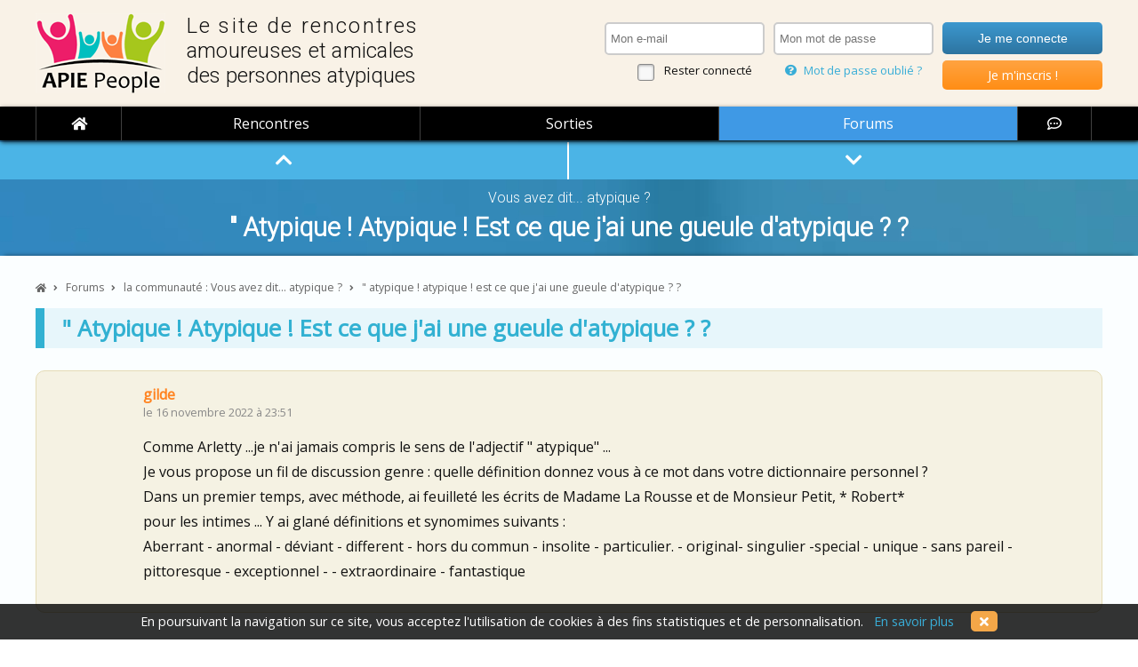

--- FILE ---
content_type: text/html; charset=iso-8859-15
request_url: https://www.apie-people.com/forum/communaute/surdoue-zebre-haut-potentiel-atypique/atypique-atypique-est-ce-que-j-ai-une-gueule-d-atypique-88566
body_size: 22123
content:

<!DOCTYPE html>
<html lang="fr">
<head>
	<meta charset=iso8859-15>
	<title>" Atypique ! Atypique ! Est ce que j'ai une gueule d'atypique ? ? &bull; Forum surdoués, hauts potentiels, HPI / HQI, zèbres</title>
	<meta name="description" content="" Atypique ! Atypique ! Est ce que j'ai une gueule d'atypique ? ?, sur les forums d'APIE People pour adultes surdoués, zèbres et hauts potentiels" />
	<meta name="viewport" content="width=device-width, initial-scale=1.0">
	<link rel="canonical" href="https://www.apie-people.com/forum/communaute/surdoue-zebre-haut-potentiel-atypique/atypique-atypique-est-ce-que-j-ai-une-gueule-d-atypique-88566" />

	<meta property="og:locale" content="fr_FR" />
	<meta property="og:site_name" content="APIE People">
	<meta property="og:title" content="" Atypique ! Atypique ! Est ce que j'ai une gueule d'atypique ? ? - forum surdoués, zèbres et hauts potentiels">
	<meta property="og:type" content="website">
	<meta property="og:image" content="/images/logo.png">
	<meta property="og:url" content="www.apie-people.com/forum/communaute/surdoue-zebre-haut-potentiel-atypique/atypique-atypique-est-ce-que-j-ai-une-gueule-d-atypique-88566">
	<meta property="og:description" content="" Atypique ! Atypique ! Est ce que j'ai une gueule d'atypique ? ?, sur les forums d'APIE People, le site de rencontres amicales et amoureuses entre personnes atypiques : zèbres, surdoués, hauts potentiels, aspies et autres curieux de nature.">

	<link href='https://fonts.googleapis.com/css?family=Open+Sans' rel='stylesheet' type='text/css'>
<link href='https://fonts.googleapis.com/css?family=Roboto:300' rel='stylesheet' type='text/css'>
<link href="/includes/css/styles.css?20241220-01" rel="stylesheet" />
<link rel="stylesheet" href="/includes/css/magnific-popup.css?20241220-01">
<link href="/includes/css/tooltipster.css?20241220-01" rel="stylesheet" />

<link rel="icon" type="image/png" href="/images/icones/favicon.ico" />
<!--[if IE]><link rel="shortcut icon" type="image/x-icon" href="/images/icones/favicon.ico" /><![endif]-->

<meta name="theme-color" content="#B5104A">
<!--<link rel="icon" sizes="146x90" href="/images/logo.png">-->

<link rel="stylesheet" href="https://cdnjs.cloudflare.com/ajax/libs/fancybox/3.4.0/jquery.fancybox.min.css" />
<link rel="stylesheet" href="https://use.fontawesome.com/releases/v5.6.0/css/all.css" crossorigin="anonymous">

<link rel="manifest" href="/apie-people.webmanifest">
<link rel="apple-touch-icon" sizes="180x180" href="/images/temporaires/icones/apple-touch-icon.png">
<link rel="mask-icon" href="/images/temporaires/icones/safari-pinned-tab.svg" color="#5bbad5">


<script data-ad-client="ca-pub-6061066733017340" async src="https://pagead2.googlesyndication.com/pagead/js/adsbygoogle.js"></script>


	<style type="text/css">
		form.afs textarea:focus, form.afs textarea.focusse {
			-webkit-box-shadow: 0 0 6px rgba(63, 153, 229, 0.5);
			-moz-box-shadow: 0 0 6px rgba(63, 153, 229, 0.5);
			box-shadow: 0 0 6px rgba(63, 153, 229, 0.5);
		}

		#repondre { display: none; }
		.spoiler span { display: none; }
	</style>

	
</head>

<body id="content">

	<header>
	<div class="content clearfix">
		<div id="logo" onClick="javascript: window.location = '/';"><span><span style="letter-spacing: 0.09em;">Le site de rencontres</span><br /><span style="letter-spacing: 0.01em;">amoureuses et amicales</span><br />des personnes atypiques</span></div><div id="identification">
	
						<form name="identification" method="post" action="">
						<div>
							<input type="email" name="idmail" tabindex="1" required placeholder="Mon e-mail" data-errormessage="Tu as oublié de saisir ton adresse e-mail !" x-moz-errormessage="Tu as oublié de saisir ton adresse e-mail !">
							<span><input type="checkbox" name="reconnaitre" id="reconnaitre" tabindex="5"> <label for="reconnaitre">Rester connecté</label></span>
						</div>
						<div>
							<input type="password" name="idpassword" tabindex="2" required placeholder="Mon mot de passe" data-errormessage="Tu as oublié de saisir ton mot de passe !" x-moz-errormessage="Tu as oublié de saisir ton mot de passe !">
							<!--<span><a href="/outils/rappel-identifiants.php"><i class="fa fa-question-circle"></i> Mot de passe oublié ?</a></span>-->
							<span><a class="popup-password-oublie" href="#password-oublie-form"><i class="fa fa-question-circle"></i> Mot de passe oublié ?</a></span>
						</div>
						<div>
							<input type="submit" value="Je me connecte" tabindex="3">
							<span class="btninsc radius5" onClick="javascript: window.location = '/utilisateur/inscription';"><a href="/utilisateur/inscription" tabindex="4">Je m'inscris !</a></span>
						</div>
						</form>
					</div>	<table cellpadding="0" cellspacing="0" border="0">
		<tr>
			<td><span id="menu_show" class="ifa radius5"><i class="fas fa-bars"></i></span></td>
			<td><a href="/" style="display: block; font-weight: bold; font-size: 1.4em; color: #FFF; margin-bottom: 5px; border: none;"><!--<img src="/images/logo-mobile.png" />-->APIE People</a></td>
			<td><span class="ifa radius5" onclick="javascript: window.location = '/outils/connexion-formulaire.php?destination=/forum/communaute/surdoue-zebre-haut-potentiel-atypique/atypique-atypique-est-ce-que-j-ai-une-gueule-d-atypique-88566';"><i class="fas fa-user"></i></span></td>		</tr>
	</table>

	</div>
<!--
	<table cellpadding="0" cellspacing="0" border="0">
		<tr>
			<td id="logo_mobile" onClick="javascript: window.location = '/';"></td>
			<td><i id="menu_show" class="fa fa-bars fa-lg"></i></td>
		</tr>
	</table>
-->




</header>

<nav id="menu">
	<ul id="nav" class="nav ">
		<li class="fermer" id="menu_hide"><i class="fas fa-times-circle"></i></li><!--
		--><li class="home"><a href="/"><i class="fa fa-home"></i><span>ACCUEIL</span></a></li><!--
				--><li><a href="/rencontres-amicales" class="rencontres ">Rencontres</a></li><!--
		--><li><a href="/sorties" class="sorties ">Sorties</a></li><!--
		--><li><a href="/forums-surdoues-haut-potentiel-zebres" class="forums actif">Forums</a></li><!--
		--><li class="chat" rel="nofollow"><a href="/chat" target="_blank"><i class="far fa-comment-dots"></i><span class="libelle">chat</span></a></li>
	</ul>
</nav>
	<main role="main">

		<div class="bandeau tetepage">
			<div class="content premier clearfix" id="tetiere-thread">
				<span style="display: block; margin: 15px 0 0 0; font-family: 'Roboto', sans-serif; font-size: 1.1em; font-weight: normal; color: #FFF;">Vous avez dit... atypique ?</span>
				<h1 style="margin-top: 7px;">" Atypique ! Atypique ! Est ce que j'ai une gueule d'atypique ? ?</h1>
			</div>
		</div>


		<a name="premier"></a>

		<div class="bandeau page">
			<div class="content">

				<ol vocab="https://schema.org/" typeof="BreadcrumbList" id="ariane">
				  <li property="itemListElement" typeof="ListItem">
				    <a property="item" typeof="WebPage" href="/"><i class="fa fa-home"></i><span property="name" class="accueil">Accueil</span></a>
				    <meta property="position" content="1">
				  </li>
				  <i class="fa fa-angle-right"></i>
				  <li property="itemListElement" typeof="ListItem">
				    <a property="item" typeof="WebPage" href="/forum"><span property="name">Forums</span></a>
				    <meta property="position" content="2">
				  </li>
				  <i class="fa fa-angle-right"></i>
				  <li property="itemListElement" typeof="ListItem">
				    <a property="item" typeof="WebPage" href="/forum/communaute/surdoue-zebre-haut-potentiel-atypique"><span property="name">la communauté : Vous avez dit... atypique ?</span></a>
				    <meta property="position" content="3">
				  </li>
				  <i class="fa fa-angle-right"></i>
				  <li property="itemListElement" typeof="ListItem">
				    <span property="name">" atypique ! atypique ! est ce que j'ai une gueule d'atypique ? ?</span>
				    <meta property="position" content="4">
				  </li>
				</ol>

<div id="navi-interne-thread">
	<a href="#premier" class="aide" title="Vers le haut du fil"><i class="fa fa-chevron-up fa-lg"></i></a><!--
	--><a href="#dernier" class="aide" title="Vers le bas du fil"><i class="fa fa-chevron-down fa-lg"></i></a>
</div>


							<div style="font-size: 1.6em; font-weight: bold; color: #32B1D2; border-left: 10px solid #32B1D2; padding: 5px 5px 5px 20px; background: rgba(50, 177, 210, 0.1);">" Atypique ! Atypique ! Est ce que j'ai une gueule d'atypique ? ?</div>

							
							<div id="fil">
								
													<a name="88566"></a>
													<div class="bulle-discussion pair sujet radius10 clearfix">
														<div class="img" style="background-image: url(/data/avatars/6275.jpg?1639929597);"></div>
														<a href="/apie/gilde" class="tooltipdata pseudo" id="U_6275">gilde</a><span class="date">le 16 novembre 2022 &agrave; 23:51</span>
														<p>Comme Arletty ...je n'ai jamais compris le sens de l'adjectif &quot; atypique&quot; ...<br />
Je vous propose un fil de discussion genre : quelle d&eacute;finition donnez vous  &agrave; ce mot dans votre dictionnaire personnel ? <br />
Dans un premier temps, avec m&eacute;thode, ai feuillet&eacute; les &eacute;crits de  Madame La Rousse et de Monsieur Petit, *  Robert*<br />
 pour les intimes ... Y ai glan&eacute; d&eacute;finitions  et synomimes suivants :<br />
Aberrant - anormal - d&eacute;viant - different  - hors du commun - insolite - particulier. - original- singulier -special  -  unique - sans pareil - pittoresque - exceptionnel -  - extraordinaire  - fantastique</p>
														<p class="options"></p>
													</div>
												
														<!-- APIE - annonces annonces internes threads -->
														<ins class="adsbygoogle" style="display:block" data-ad-format="fluid" data-ad-layout-key="-fb+5w+4e-db+86" data-ad-client="ca-pub-6061066733017340" data-ad-slot="8957889709"></ins>
														<script>(adsbygoogle = window.adsbygoogle || []).push({});</script>
													
													<a name="88572"></a>
													<div class="bulle-discussion impair radius10 clearfix">
														<div class="img" style="background-image: url(/data/avatars/6275.jpg?1639929597);"></div>
														<a href="/apie/gilde" class="tooltipdata pseudo" id="U_6275">gilde</a><span class="date">le 17 novembre 2022 &agrave; 06:17 &nbsp;&bull;&nbsp; <a href="javascript: void(null);" onClick="javascript: permalink_toggle(88572);" title="lien direct vers ce post (permalink)" style="font-size: 0.8em; color: #999;"><i class="fas fa-link"></i> &nbsp;88572</a></span>
														<p>Perso, je n'arrive pas &agrave; concevoir ce qu'est un&quot; &ecirc;tre humain typique&quot; .. le rapprochement de ces deux notions m'est incompr&eacute;hensible et ne fonctionne pas chez moi ...<br />
&Agrave; partir de l&agrave;, pr&eacute;c&eacute;d&eacute; d'un &quot;A&quot; privatif, .....l' oppos&eacute; m'est encore plus &quot; Gloups et scregneugneu ! &quot;</p>
														<p class="options"></p>
													</div>
												
													<a name="88574"></a>
													<div class="bulle-discussion pair radius10 clearfix">
														<div class="img" style="background-image: url(/data/avatars/6275.jpg?1639929597);"></div>
														<a href="/apie/gilde" class="tooltipdata pseudo" id="U_6275">gilde</a><span class="date">le 17 novembre 2022 &agrave; 07:49 &nbsp;&bull;&nbsp; <a href="javascript: void(null);" onClick="javascript: permalink_toggle(88574);" title="lien direct vers ce post (permalink)" style="font-size: 0.8em; color: #999;"><i class="fas fa-link"></i> &nbsp;88574</a></span>
														<p>Il y a peu, je pense avoir compris que ce paradigme tenait de mon &eacute;ducation : mes deux parents ne faisaient pas qu'affirmer que &quot; tous les hommes sont libres et &eacute;gaux &quot; et que nous sommes tous &quot; fr&egrave;res et enfants de Dieu&quot; ...ils prouvaient ces dires par leur actions au quotidien ... spontan&eacute;ment .<br />
J'ai donc baign&eacute; dans une ambiance &eacute;ducative o&ugrave; la notion de &quot; diff&eacute;rence&quot; entre les &ecirc;tres humains ne m'a pas &eacute;t&eacute; transmise...mes &quot; particularit&eacute;s&quot; &eacute;tant valoris&eacute;es comme autant de signes d'individualisation.<br />
Adulte, la notion de &quot; normes &quot; m'est quasi inconnue et se r&eacute;duit &agrave; la stricte moyenne d'un ensemble :<br />
Je mesure 1m 68...donc petit et donc en dessous de la norme pour un homme en France ..Ok ...Mais lorsque je vivais au Portugal , &eacute;tant plus grand que la plus part des hommes portugais, j'&eacute;tais au dessus de la norme ! <br />
L'exemple est basique ...concret.<br />
Il en va de m&ecirc;me pour pour ma zebritude : &quot; Est ce que j'ai une gueule d'atypique ? &quot; Ben non ...je suis ...et en en ce sens, n'ai jamais eu besion de &quot; m'adapter&quot; .</p>
														<p class="options"></p>
													</div>
												
													<a name="88577"></a>
													<div class="bulle-discussion impair radius10 clearfix">
														<div class="img" style="background-image: url(/data/avatars/avatar-H.png);"></div>
														<a href="/apie/Merlin" class="tooltipdata pseudo" id="U_94">Merlin</a><span class="date">le 17 novembre 2022 &agrave; 08:57 &nbsp;&bull;&nbsp; <a href="javascript: void(null);" onClick="javascript: permalink_toggle(88577);" title="lien direct vers ce post (permalink)" style="font-size: 0.8em; color: #999;"><i class="fas fa-link"></i> &nbsp;88577</a></span>
														<p><a href="/apie/gilde">@gilde</a> je crois qu'il y a une grande diff&eacute;rence entre s'adapter et se conformer. Pour moi, la conformit&eacute;, c'est tenter de se pousser &agrave; entrer dans les comportements de la norme, alors que s'adapter, c'est un ph&eacute;nom&egrave;ne naturel, un talent que nous utilisons dans toutes les circonstances pour nous sentir bien dans des environnements divers mais sans nier qui nous sommes ni changer notre personnalit&eacute; (et ses manifestations).</p>
														<p class="options"></p>
													</div>
												
													<a name="88578"></a>
													<div class="bulle-discussion pair radius10 clearfix">
														<div class="img" style="background-image: url(/data/avatars/avatar-inconnu.png);"></div>
														<a href="javascript: void(null); return;" class="pseudo" style="color: #777; cursor: default;">zozotte</a><span class="date">le 17 novembre 2022 &agrave; 09:22 &nbsp;&bull;&nbsp; <a href="javascript: void(null);" onClick="javascript: permalink_toggle(88578);" title="lien direct vers ce post (permalink)" style="font-size: 0.8em; color: #999;"><i class="fas fa-link"></i> &nbsp;88578</a></span>
														<p>La norme est d&eacute;finie par ceux qui se mettent dedans.<br />
L'atypique est peut &ecirc;tre celui qui ne se sent pas concern&eacute;?</p>
														<p class="options"></p>
													</div>
												
													<a name="88580"></a>
													<div class="bulle-discussion impair radius10 clearfix">
														<div class="img" style="background-image: url(/data/avatars/avatar-H.png);"></div>
														<a href="/apie/Amar" class="tooltipdata pseudo" id="U_2931">Amar</a><span class="date">le 17 novembre 2022 &agrave; 09:48 &nbsp;&bull;&nbsp; <a href="javascript: void(null);" onClick="javascript: permalink_toggle(88580);" title="lien direct vers ce post (permalink)" style="font-size: 0.8em; color: #999;"><i class="fas fa-link"></i> &nbsp;88580</a></span>
														<p>Pour moi la norme est un moyen de survie de l'homme. <br />
S'y conformer assure notre survie. <br />
S'en &eacute;loigner nous livre &agrave; notre propre survie individuelle, en raccourcissant potentiellement notre dur&eacute;e de vie. <br />
La d&eacute;finition de la norme est un processus qui a permis &agrave; un maximum de personnes de vivre longtemps et en meilleure sant&eacute;.</p>
														<p class="options"></p>
													</div>
												
													<a name="88584"></a>
													<div class="bulle-discussion pair radius10 clearfix">
														<div class="img" style="background-image: url(/data/avatars/7268.jpg?1767034871);"></div>
														<a href="/apie/Hinenao" class="tooltipdata pseudo" id="U_7268">Hinenao</a><span class="date">le 17 novembre 2022 &agrave; 12:36 &nbsp;&bull;&nbsp; <a href="javascript: void(null);" onClick="javascript: permalink_toggle(88584);" title="lien direct vers ce post (permalink)" style="font-size: 0.8em; color: #999;"><i class="fas fa-link"></i> &nbsp;88584</a></span>
														<p>Salut <a href="/apie/gilde">@gilde</a> &#128578;<br />
Salut <font color=#38add7>@tous</font><br />
Salut <font color=#38add7>@toutes</font><br />
<br />
Tiens, c'est marrant...<br />
<br />
J'ai lu l'intitul&eacute; de ce topic hier soir, vers 1h du mat. Et il me semble qu'une partie 2 manque. &#129300; Je n'&eacute;tais dit que je r&eacute;pondrai ce matin, mais forc&eacute;ment ce n'est plus la m&ecirc;me lecture que j'en fait. (Au passage, pas grave que le message initial fut &eacute;dit&eacute;, Gilde, c'est juste que ce que j'ai lu me semblait plus long et un poil plus complet... C'est tout. &#128521;)<br />
<br />
<span style="display: block; margin: 20px 0 5px 0; padding: 10px; border-left: 5px solid #AAA; background: #EEE; font-size: 0.9em;"><i><b>citation :</b></i><br />quelle d&eacute;finition donnez vous &agrave; ce mot dans votre dictionnaire personnel ?</span>  Ma courte d&eacute;finition perso: Ressort du lot, en bien comme en mal. &#128523;<br />
<br />
Mais bien souvent, dans ma vie, j'ai retenue que l'atypie - en fonction d'un contexte - &eacute;tait une qualit&eacute;, a contrario d'une tr&egrave;s grand nombre de personnes que j'ai &eacute;t&eacute; amen&eacute; &agrave; rencontrer et qui consid&eacute;raient, avec &eacute;troitesse d'esprit, cela comme une tare profonde: Surtout ne pas s'&eacute;carter de la norme, des comportements et des syst&egrave;mes de pens&eacute;e valid&eacute;s par les moeurs. Grosse d&eacute;ception. &#128530; A cause de &ccedil;a (et des cons&eacute;quences graves parfois que cela pouvait avoir &#128558;) j'ai plus d'une fois ray&eacute; des noms de mon carnet d'adresse [j'en ai pas de carnet en fait, c'est une fa&ccedil;on de parler... &#128521;]<br />
<br />
<span style="display: block; margin: 20px 0 5px 0; padding: 10px; border-left: 5px solid #AAA; background: #EEE; font-size: 0.9em;"><i><b>citation :</b></i><br />Y ai glan&eacute; d&eacute;finitions et synomimes suivants :<br />
Aberrant - anormal - d&eacute;viant - different - hors du commun - insolite - particulier. - original- singulier -special - unique - sans pareil - pittoresque - exceptionnel - - extraordinaire - fantastique</span>  probl&eacute;matique - ing&eacute;rable - incompr&eacute;hensible - dissip&eacute; - d&eacute;rang&eacute; - trop complexe...<br />
<br />
G&eacute;n&eacute;ralement, de ce que j'ai pu 'recevoir' comme retour de ma propre atypie (chez moi, hyper tourn&eacute;e vers empathie et des canaux de communication sensitifs autres qu'ordinaire) et de ce que j'ai vu recevoir en observateur pour d'autres personnes en fonction de leurs atypies propres, ce n'&eacute;tait pas de l'ordre du compliment! Bien au contraire. Ah &ccedil;a!, pour pousser &agrave; la culpabilisation, on peut dire que j'ai crois&eacute; des champions. &#128077;<br />
<br />
Le probl&egrave;me, c'est quand vous &ecirc;tes pr&eacute;cis&eacute;ment recherch&eacute;(e) pour votre atypie et qu'ensuite, on vous le reproche, il n'y a rien de 'mieux' pour en r&eacute;alit&eacute; produire un beau court-circuit mental. Pas &eacute;tonnant dans ce cas de remarquer des personnes essayer de lisser autant ce 'trait' pour favoriser leur camouflage en soci&eacute;t&eacute;.<br />
<br />
<span style="display: block; margin: 20px 0 5px 0; padding: 10px; border-left: 5px solid #AAA; background: #EEE; font-size: 0.9em;"><i><b>citation :</b></i><br />Perso, je n'arrive pas &agrave; concevoir ce qu'est un&quot; &ecirc;tre humain typique&quot; .. le rapprochement de ces deux notions m'est incompr&eacute;hensible et ne fonctionne pas chez moi ... [...] J'ai donc baign&eacute; dans une ambiance &eacute;ducative o&ugrave; la notion de &quot; diff&eacute;rence&quot; entre les &ecirc;tres humains ne m'a pas &eacute;t&eacute; transmise...mes &quot; particularit&eacute;s&quot; &eacute;tant valoris&eacute;es comme autant de signes d'individualisation.</span>  Et moi, j'ai grandi dans le 'jus' inverse, bien que mes parents - grosso modo - produisaient sur moi les m&ecirc;mes 'efforts' &eacute;ducatifs que les tiens. La m&ecirc;me mani&egrave;re sans doute de valoriser les diff&eacute;rences, la m&ecirc;me fa&ccedil;on aussi probablement de tirer l'individu vers le haut.<br />
<br />
Hors de mon tout petit noyau familial protecteur et fiable (papa maman, je vous aime &lt;3), c'est exactement l'inverse que j'observais. A force, on s'y fait un peu, puis avec l'usure venant, on s'en d&eacute;tache pour finir par s'en foutre totalement... Si des cr&eacute;tin(e)s ont peur de l'atypie, eh bien c'est qu'il n'ont pas les ressources intellectuelles suffisantes pour rester fr&eacute;quentables... Tchao bye-bye... &#128530;<br />
[et ici, je reste soft dans mon propos. Si je pars en anecdotes, je pourrais &ecirc;tre bien plus trash...]<br />
<br />
<span style="display: block; margin: 20px 0 5px 0; padding: 10px; border-left: 5px solid #AAA; background: #EEE; font-size: 0.9em;"><i><b>citation :</b></i><br />Il en va de m&ecirc;me pour pour ma zebritude : &quot; Est ce que j'ai une gueule d'atypique ? &quot; Ben non ...je suis ...et en en ce sens, n'ai jamais eu besion de &quot; m'adapter&quot; .</span>  Il n'en va pas de m&ecirc;me pour ma z&eacute;britude, perso: <i>&quot;Est-ce-que j'ai une gueule d'atypique?&quot;</i> Bah, voui (et encore plus depuis que je suis redevenu artiste &agrave; plein temps &#128523;)... Je suis moi aussi ...Et, en en ce sens, je n'ai jamais pu faire autrement que de &quot;m'adapter&quot;.<br />
<br />
... C'est marrant la vie. On peut se retrouver &agrave; un m&ecirc;me carrefour (Apie), se comprendre, et en m&ecirc;me temps &ecirc;tre pass&eacute;(e) par des chemins d'existence radicalement diff&eacute;rents. Le contexte initial fait s&ucirc;rement tout...<br />
<br />
<font style="font-size: 12px;">(humour &gt;) Et, Gilde, tu as &eacute;cris deux fois &quot;pour&quot; dans ta citation ci-dessus. On sait que tu n'es pas contre l'atypie. M'enfin, quand-m&ecirc;me... &#128523;</font><br />
<br />
<br />
A plus tard.<br />
Des bisous atypiques.<br />
<font style="font-size: 12px;">(oui sur l'arri&egrave;re des coudes plut&ocirc;t que sur les joues, &ccedil;a change pour une fois, hein!)</font><br />
<br />
<br />
.&eacute;niH</p>
														<p class="options"></p>
													</div>
												
														<!-- APIE - annonces annonces internes threads -->
														<ins class="adsbygoogle" style="display:block" data-ad-format="fluid" data-ad-layout-key="-fb+5w+4e-db+86" data-ad-client="ca-pub-6061066733017340" data-ad-slot="8957889709"></ins>
														<script>(adsbygoogle = window.adsbygoogle || []).push({});</script>
													
													<a name="88599"></a>
													<div class="bulle-discussion impair radius10 clearfix">
														<div class="img" style="background-image: url(/data/avatars/6275.jpg?1639929597);"></div>
														<a href="/apie/gilde" class="tooltipdata pseudo" id="U_6275">gilde</a><span class="date">le 17 novembre 2022 &agrave; 20:43 &nbsp;&bull;&nbsp; <a href="javascript: void(null);" onClick="javascript: permalink_toggle(88599);" title="lien direct vers ce post (permalink)" style="font-size: 0.8em; color: #999;"><i class="fas fa-link"></i> &nbsp;88599</a></span>
														<p>Yo ! Je viens de lire vos messages ...et j'ai comme l'impression que <a href="/apie/Merlin">@Merlin</a>, @zozotte, <a href="/apie/Hinenao">@Hinenao</a> et moi m&ecirc;me appartenons &agrave; la m&ecirc;me tribue : celle des z&egrave;bres &quot; bien dans leurs sabots&quot; ...<br />
( Ok pas forcement tous les jours et toute la journ&eacute;e ...mais sans doute presque ... !)<br />
Sc'uses, <a href="/apie/Amar">@Amar</a>, je ne te connais pas assez pour te lister ...mais saches que la porte de la tente  est grande ouverte ...et le calumet toujours pr&ecirc;t &agrave; &ecirc;tre partag&eacute;.....</p>
														<p class="options"></p>
													</div>
												
													<a name="88605"></a>
													<div class="bulle-discussion pair radius10 clearfix">
														<div class="img" style="background-image: url(/data/avatars/6275.jpg?1639929597);"></div>
														<a href="/apie/gilde" class="tooltipdata pseudo" id="U_6275">gilde</a><span class="date">le 17 novembre 2022 &agrave; 22:06 &nbsp;&bull;&nbsp; <a href="javascript: void(null);" onClick="javascript: permalink_toggle(88605);" title="lien direct vers ce post (permalink)" style="font-size: 0.8em; color: #999;"><i class="fas fa-link"></i> &nbsp;88605</a></span>
														<p>Par ailleurs, ma position face &agrave; la notion d' atypisme, m'a travaill&eacute;  toute la journ&eacute;e  ...et sont apparues deux clefs dans des domaines tr&egrave;s diff&eacute;rents :<br />
1) Vers 14/15 ans , je per&ccedil;ois que je suis gay et que c'est g&eacute;nial et tr&egrave;s facile de vivre  ce positionnement sexuel dans une grande ville de 100.00 habitants, dans mes ann&eacute;es pr&eacute;-70 de &quot; baba-cool de province&quot; ....&Eacute;pousant &agrave; 35 ans la seule femme de ma vie. .(.Mari&eacute; 14 ans et p&egrave;re de 3 enfants)  ... Suis -je un homo un chouia atypique ? ...j'en sais rien ..et m'en tape royalement ... puisque je ne pose cette question ici que pour illustrer mon discours : ce qui usse pu &ecirc;tre per&ccedil;u comme une &quot; diff&eacute;rence&quot; &eacute;tait tellement &eacute;vident et naturel pour moi ( dans le sens ma nature profonde) que j'&eacute;tais Ok avec &ccedil;a ...le suis tjrs et donc , non, suis pas &quot; atypique&quot; sur le sujet .<br />
 <br />
2) j'ai commenc&eacute; &agrave; 16 ans, en 1968 , en parall&egrave;le de mes etudes, une carri&egrave;re de marionnettiste &agrave; fils ...pour adultes ...par pur plaisir (...&agrave; une &eacute;poque o&ugrave; les spectacles visuels &eacute;taient rarissimes et le th&eacute;&acirc;tre d'objets inexistant )  ... Poisson dans l'eau dans le milieu artistique, compl&egrave;tement inconscient, &agrave; l'&eacute;poque , que l'atypisme ...y est la norme ! <br />
<br />
Et donc comme dans cette cultissime campagne de pub : <br />
&quot; Atypique ? Moi ? Jamais ! &quot;</p>
														<p class="options"></p>
													</div>
												
													<a name="88607"></a>
													<div class="bulle-discussion impair radius10 clearfix">
														<div class="img" style="background-image: url(/data/avatars/avatar-inconnu.png);"></div>
														<a href="javascript: void(null); return;" class="pseudo" style="color: #777; cursor: default;">zozotte</a><span class="date">le 17 novembre 2022 &agrave; 22:33 &nbsp;&bull;&nbsp; <a href="javascript: void(null);" onClick="javascript: permalink_toggle(88607);" title="lien direct vers ce post (permalink)" style="font-size: 0.8em; color: #999;"><i class="fas fa-link"></i> &nbsp;88607</a></span>
														<p><a href="/apie/gilde">@gilde</a> tu n'es peut &ecirc;tre pas atypique pour toi,mais tu l'es peut &ecirc;tre aux yeux d'autres personnes?<br />
Est ce forc&eacute;ment mal d'ailleurs d'&ecirc;tre vu comme quelqu'un d'atypique ?<br />
Pour certains oui et pour d'autres non.<br />
Et qui a raison et qui a tord d'ailleurs ?<br />
Comment pouvons nous le savoir ?<br />
Donc l'important au final, c'est bien d'&ecirc;tre bien dans ses baskets, atypiques ou non.<br />
Que ceux &agrave; qui &ccedil;a plaise suivent,les autres font chemin de leur c&ocirc;t&eacute;,il n'y a aucun mal &agrave; &ccedil;a.</p>
														<p class="options"></p>
													</div>
												
													<a name="88614"></a>
													<div class="bulle-discussion pair radius10 clearfix">
														<div class="img" style="background-image: url(/data/avatars/7268.jpg?1767034871);"></div>
														<a href="/apie/Hinenao" class="tooltipdata pseudo" id="U_7268">Hinenao</a><span class="date">le 18 novembre 2022 &agrave; 12:32 &nbsp;&bull;&nbsp; <a href="javascript: void(null);" onClick="javascript: permalink_toggle(88614);" title="lien direct vers ce post (permalink)" style="font-size: 0.8em; color: #999;"><i class="fas fa-link"></i> &nbsp;88614</a></span>
														<p>Salut. &#128578;<br />
<br />
<span style="display: block; margin: 20px 0 5px 0; padding: 10px; border-left: 5px solid #AAA; background: #EEE; font-size: 0.9em;"><i><b>citation :</b></i><br />et j'ai comme l'impression que @-Merlin, @-zozotte, @-Hinenao et moi m&ecirc;me appartenons &agrave; la m&ecirc;me tribue : celle des z&egrave;bres &quot; bien dans leurs sabots&quot; ... ( Ok pas forcement tous les jours et toute la journ&eacute;e ...mais sans doute presque ... !)</span>  Je ne peux me prononcer pour mes pairs, mais me concernant c'est bien &ccedil;a. A savoir qu'il y a eu aussi un 'auto-apprentissage' autour de ceci et une mise en comparaison r&eacute;guli&egrave;re avec d'autres formes d'atypies et de rejets sociaux parfois connexes qui font que, &agrave; un moment donn&eacute;, tu sais qu'il y a plus souffrant(e) que toi. Alors, tu jettes par dessus l'&eacute;paule toutes formes de jugement lourd et tu croques la vie &agrave; pleines dents. Mais il y a eu des moments - notamment durant l'enfance - qui ont bouscul&eacute; quand-m&ecirc;me. &#128549; &#128557;<br />
<br />
Je consid&egrave;re que, que ce soit li&eacute; &agrave; des comportements atypiques ou bien plus largement &agrave; l'expression de la douance, ma grande chance a &eacute;t&eacute; d'avoir acc&egrave;s tr&egrave;s t&ocirc;t dans ma vie &agrave; des r&eacute;ponses pivot autour desquelles j'ai construit ensuite mon existence. Passer le WISC-R &agrave; 10 ans [pas sur la base du volontariat, &eacute;videmment, mais bien par un petit coup de malice de mes parents, notamment maman &#128516;], a produit tr&egrave;s t&ocirc;t, donc, un terrain fiable o&ugrave; il est possible d'exprimer son atypie [dans un milieu social de banlieue qui ne la re&ccedil;oit pas, habituellement], a permit d'&ecirc;tre au clair avec elle et sans devoir en payer un prix psychologiquement exorbitant: <i>&quot;Suis-je normal? pourquoi je ne me comprends pas? Pourquoi je n'arrive pas &agrave; me faire comprendre? Pourquoi suis-je en d&eacute;calage constant? Est-ce que toute ma vie sera comme &ccedil;a?&quot;</i> &#129300;, autant de questions qui viennent naturellement &agrave; un moment donn&eacute;, mais qui finalement affecte relativement peu l'&eacute;volution et l'avanc&eacute;e en &acirc;ge sur le plan de sa propre repr&eacute;sentation.<br />
<br />
Notamment, je peux mettre cela en contraste au fil de mes (trop) nombreuses ann&eacute;es sur des sites et des fora li&eacute;s &agrave; la douance. (&eacute;h&eacute;h! 19 ans d&eacute;j&agrave;... &#128517;) En effet, une grande majorit&eacute; de personnes venant &agrave; la douance &agrave; l'&acirc;ge adulte, et parfois en questionnements intensifs pour passer le WAIS, sont souvent affect&eacute;es bien plus fortement par leurs atypies et leurs z&eacute;brures, d'o&ugrave; parfois des souffrances profondes, distill&eacute;es et non &eacute;teintes qui leur rendent la vie bien moins facile... &#128580; Un triste constat pour lequel je ne peux rien faire, h&eacute;las, si ce n'est dire depuis d&eacute;j&agrave; au moins 15 ans: <i>&quot;Conna&icirc;tre ses bizarreries t&ocirc;t et les avoir 'travaill&eacute;es au corps' comme une poterie molle sur un tour, &ccedil;a change tout dans le parcours surdou&eacute;. Pas le m&ecirc;me angle d'attaque.&quot;</i><br />
<br />
<font style="font-size: 12px;">Et, quand on est de nature 'exag&eacute;r&eacute;ment' empathique comme moi, cela renforce encore plus l'humilit&eacute; lorsque, 'exp&eacute;riment&eacute;', on arrive &agrave; lire facilement les pistes int&eacute;rieures que ces personnes ne tentent ou ne parviennent pas explorer en elles-m&ecirc;mes. Cela rend alors l'&eacute;coute plus grande, plus respectueuse, mais &eacute;galement le sentiment d'amour plus fort &agrave; leur encontre... Voil&agrave;, &ccedil;a c'&eacute;tait pour la petite confession personnelle.</font><br />
<br />
<span style="display: block; margin: 20px 0 5px 0; padding: 10px; border-left: 5px solid #AAA; background: #EEE; font-size: 0.9em;"><i><b>citation :</b></i><br />&Eacute;pousant &agrave; 35 ans la seule femme de ma vie. .(.Mari&eacute; 14 ans et p&egrave;re de 3 enfants) ... Suis -je un homo un chouia atypique ?</span>  Pas le sujet de ce topic, mais je rebondis courtement quand-m&ecirc;me... (<i>Bouing!! Bouing!!</i> &#128523;)<br />
Si je puis humblement te dire ce que j'en sais en tant qu'h&eacute;t&eacute;ro, non tu n'es pas un homo atypique sur ce point l&agrave;. Par les tranches de vie intimes que j'ai re&ccedil;u et partag&eacute;, ta trajectoire de vie est commune &agrave; d'autres personnes m&acirc;les et homosexuelles, m&ecirc;me si c'est vrai que ce n'est pas maintream au sein des communaut&eacute;s LGBTQ+. En fait tout est encore une histoire de degr&eacute;s et de variations (le fameux &eacute;ventail!) Certains gays vont se marier &agrave; une femme pour un an, d'autres pour le reste de la vie mais avec une existence double et parfois assum&eacute;e et sue de l'&eacute;pouse. D'autres peuvent avoir des enfants en relation avec la gent f&eacute;minine sans pour autant d&eacute;sirer les femmes. Il suffit juste d'une fois avec l'autre sexe, la bonne personne, un soir, dans l'intime et l'&eacute;lan du coeur... C'est un dr&ocirc;le de cocktail d'injonctions sociales, de terrains connus et inconnus en soi, le tout cern&eacute; de limites bien floues. ^^<br />
<br />
<span style="display: block; margin: 20px 0 5px 0; padding: 10px; border-left: 5px solid #AAA; background: #EEE; font-size: 0.9em;"><i><b>citation :</b></i><br />...j'en sais rien ..et m'en tape royalement ...</span>  Idem, t'es pas le seul a bas&eacute; ta vie sur ce postulat, selon ces questions l&agrave;, pr&eacute;cis&eacute;ment. &#128077;<br />
<br />
<span style="display: block; margin: 20px 0 5px 0; padding: 10px; border-left: 5px solid #AAA; background: #EEE; font-size: 0.9em;"><i><b>citation :</b></i><br />Zozotte a dit: @-gilde tu n'es peut &ecirc;tre pas atypique pour toi,mais tu l'es peut &ecirc;tre aux yeux d'autres personnes?</span>  Exactement! ^^ &#128077;<br />
<br />
Petite anecdote rapide autour du monde automobile. (oui, pour servir une analogie sur l'atypie &#128521;)<br />
<br />
Un jour d'hiver bien froid, autour d'un caf&eacute;, un coll&egrave;gue de la s&eacute;cu me dit: <i>&quot;Tu sais, tu as aliment&eacute; des conversations de ouf, aujourd'hui! Tout le monde n'en est pas revenu de te voir enfin au volant d'un SUV flambant neuf. Z'en croyaient pas leurs yeux! T'es enfin entr&eacute; dans le modernisme, question bagnoles, c'est cool! ^^&quot;</i> (il me chambre, en r&eacute;alit&eacute;, plus qu'il ne me f&eacute;licite.) Et moi de r&eacute;pondre <i>&quot;Bah, quoi? C'est pas la folie non plus. C'est juste un v&eacute;hicule moderne comme ils ont tous eux-m&ecirc;mes dans leur garage, pas de quoi fouetter un chat. Et de plus, c'est juste un v&eacute;hicule de pr&ecirc;t que je garde une semaine, le temps que ma 'torpedo' soit op&eacute; pour le contr&ocirc;le technique et que Nestor-le-Kam soit revenu de peinture. Quant &agrave; la b&eacute;cane, d&eacute;sol&eacute;, mais j'ai pas envie de la p&eacute;ter b&ecirc;tement, sur la neige. Biker toutes saisons ok, mais pas encore champion olympique de patinage artistique. Et puis mes tr&egrave;s vieux v&eacute;hicules, ce ne sont quand-m&ecirc;me que des v&eacute;hicules. Cela a exist&eacute; &agrave; une autre &eacute;poque. C'&eacute;tait courant. L&agrave; aussi, ce n'&eacute;tait que des choses ordinaires, et les gens ne s'affolaient pas pour une berline trois corps juste sortie d'usine.&quot;</i> Et l&agrave;, il conclut: <i>&quot;Oui, mais tu ne te rends pas compte!... Quand tu d&eacute;barques avec tes vieilles voitures qu'on croirait que tu les d&eacute;marres encore &agrave; la manivelle, ou ton camion d&eacute;mesur&eacute; qui te donne des airs de gitans ou de punk &agrave; chien, et m&ecirc;me encore ta vieille moto aux chromes et au guidon sortis directement des sixties, bah d&eacute;sol&eacute; gros, mais on ne voit que toi sur le parking. Et l&agrave; dessus, &agrave; part tout vendre, tu ne peux rien y faire, les gens s'interrogeront toujours sur le fait qu'on puisse encore rouler avec &ccedil;a, tant c'est surann&eacute;.&quot;</i> ... ... Et c'est l&agrave; que j'ai r&eacute;alis&eacute;, effectivement, que ce qui &eacute;tait b&ecirc;tement mon quotidien, pour mes d&eacute;placements journaliers, avec des v&eacute;hicules qui n'&eacute;taient rien d'autres que des 'objets' ordinaires et m&eacute;caniquement sympathoches pour moi, me mettaient bien plus en avant que je ne l'imaginais, moi qui pensait pourtant &ecirc;tre pour beaucoup plus invisible, car v&eacute;hicules anciens peut-&ecirc;tre, mais surtout v&eacute;hicules pas attirants du tout, pas beaux, pas propres, et surtout pas tape &agrave; l'oeil. Bref, ce qui des fois ne trouve m&ecirc;me pas preneur sur les fameuses annonces automobiles du Bon Coin... &#128517;<br />
<br />
<br />
<img src="https://i.pinimg.com/736x/45/35/c6/4535c66695c23a18c5c2a3ef40d4e133--skoda--auto-skoda.jpg" style="display: block; margin: 10px 0;"><br />
<font style="font-size: 12px;">Pas l'un de mes v&eacute;hicules. C'est juste pour illustration.<br />
Mais cependant malgr&eacute; tout le m&ecirc;me &eacute;tat d'esprit.<br />
Comme m'a dit un jour un membre de ma famille:<br />
<i>&quot;Tes tires, elles ont le charme discret des moches!&quot;<br />
</i>(et, &eacute;trangement, j'ai trouv&eacute; &ccedil;a mignon... ^^)</font><br />
<br />
<br />
A plus tard.<br />
<br />
<br />
Hin&eacute;.</p>
														<p class="options"></p>
													</div>
												
													<a name="88647"></a>
													<div class="bulle-discussion impair radius10 clearfix">
														<div class="img" style="background-image: url(/data/avatars/6275.jpg?1639929597);"></div>
														<a href="/apie/gilde" class="tooltipdata pseudo" id="U_6275">gilde</a><span class="date">le 18 novembre 2022 &agrave; 20:42 &nbsp;&bull;&nbsp; <a href="javascript: void(null);" onClick="javascript: permalink_toggle(88647);" title="lien direct vers ce post (permalink)" style="font-size: 0.8em; color: #999;"><i class="fas fa-link"></i> &nbsp;88647</a></span>
														<p><a href="/apie/Hinenao">@Hinenao</a>  : '' Pas le sujet de ce topic &quot;<br />
En fait, ai &eacute;voqu&eacute; mon homosexualit&eacute; , dans la mesure o&ugrave;, comme d'autres domaines, ou autres de mes &quot;  particularit&eacute;s &quot;'  ... elle n'est pour moi per&ccedil;ue en rien comme  &quot; atypique &quot; ...pas plus ou moins que les h&eacute;t&eacute;rosexuels qui lisent ou liront ce fil de discussion estiment atypique leur sexualit&eacute; !</p>
														<p class="options"></p>
													</div>
												
													<a name="88649"></a>
													<div class="bulle-discussion pair radius10 clearfix">
														<div class="img" style="background-image: url(/data/avatars/7268.jpg?1767034871);"></div>
														<a href="/apie/Hinenao" class="tooltipdata pseudo" id="U_7268">Hinenao</a><span class="date">le 18 novembre 2022 &agrave; 21:34 &nbsp;&bull;&nbsp; <a href="javascript: void(null);" onClick="javascript: permalink_toggle(88649);" title="lien direct vers ce post (permalink)" style="font-size: 0.8em; color: #999;"><i class="fas fa-link"></i> &nbsp;88649</a></span>
														<p>&#128578; &#128521;</p>
														<p class="options"></p>
													</div>
												
													<a name="88663"></a>
													<div class="bulle-discussion impair radius10 clearfix">
														<div class="img" style="background-image: url(/data/avatars/6275.jpg?1639929597);"></div>
														<a href="/apie/gilde" class="tooltipdata pseudo" id="U_6275">gilde</a><span class="date">le 18 novembre 2022 &agrave; 23:30 &nbsp;&bull;&nbsp; <a href="javascript: void(null);" onClick="javascript: permalink_toggle(88663);" title="lien direct vers ce post (permalink)" style="font-size: 0.8em; color: #999;"><i class="fas fa-link"></i> &nbsp;88663</a></span>
														<p>*** citation :<br />
@zozotte a dit: @-gilde tu n'es peut &ecirc;tre pas atypique pour toi,mais tu l'es peut &ecirc;tre aux yeux d'autres personnes?<br />
<a href="/apie/Hinenao">@Hinenao</a> : Exactement! ^^ ? ***<br />
<br />
Et ben ...le croireiez -vous, pas du tout !<br />
J'explique avec mes mots : je crois &agrave; l'effet miroir ... autrement dit, je suis persuad&eacute; que l'on attire ... et entr'autre que l'on suscite comme reaction, ce que l'on vibre, ( son Moi profond, qui dit le journaleux qui &eacute;crit dans le magazine &quot; Psycologie &quot; ) ....et je crois que quand on &quot; sonne juste &quot; ... l'autre accepte d'office notre attitude, quelqu'elle soit ... ce qui n'exclut pas qu'il ne soit pas d'accord avec celle ci, bien s&ucirc;r.<br />
<br />
Les r&eacute;actions des &quot; autres personnes&quot; &agrave; mon &eacute;gard, sont plut&ocirc;t du genre:<br />
&quot; Oh ben,... &ccedil;a m'&eacute;tonne pas de vous !&quot;<br />
Ou  &quot; Oh ben moi aussi ....&quot; et ils me racontent leur vie  ..que j'&eacute;coute en souriant, compatissant quand c'est pas folichon folichon.<br />
<br />
P.s. : si vous n'aviez pas saisi ..suis pour le moins assez extraverti ...me nourris de l'&eacute;change ...ai besoin de me dire, tout autant que de recevoir les dires de l'autre ..... Voili voilou !</p>
														<p class="options"></p>
													</div>
												
														<!-- APIE - annonces annonces internes threads -->
														<ins class="adsbygoogle" style="display:block" data-ad-format="fluid" data-ad-layout-key="-fb+5w+4e-db+86" data-ad-client="ca-pub-6061066733017340" data-ad-slot="8957889709"></ins>
														<script>(adsbygoogle = window.adsbygoogle || []).push({});</script>
													
													<a name="88667"></a>
													<div class="bulle-discussion pair radius10 clearfix">
														<div class="img" style="background-image: url(/data/avatars/7268.jpg?1767034871);"></div>
														<a href="/apie/Hinenao" class="tooltipdata pseudo" id="U_7268">Hinenao</a><span class="date">le 19 novembre 2022 &agrave; 01:13 &nbsp;&bull;&nbsp; <a href="javascript: void(null);" onClick="javascript: permalink_toggle(88667);" title="lien direct vers ce post (permalink)" style="font-size: 0.8em; color: #999;"><i class="fas fa-link"></i> &nbsp;88667</a></span>
														<p>[humour, je pr&eacute;cise &#128521; &gt;] Fichtre! Extraverti, tu ne serais donc pas le gay atypique qu'on essai pourtant de te convaincre d'&ecirc;tre, Zoz' et moi? &#129300;<br />
Bah alors, on va dire que tu es donc un gai pinson. &#128516; Je ne vois pas d'autre 'joyeuse' explication. &#128523;<br />
<br />
Bonne nuit Gildou. A demain pour la suite de cette passionnante discussion.<br />
<font style="font-size: 12px;">(visiblement, on ne sait plus o&ugrave; on en est dans cette affaire. Mais le plus important, c'est qu'on y soit ^^)</font></p>
														<p class="options"></p>
													</div>
												
													<a name="88669"></a>
													<div class="bulle-discussion impair radius10 clearfix">
														<div class="img" style="background-image: url(/data/avatars/6275.jpg?1639929597);"></div>
														<a href="/apie/gilde" class="tooltipdata pseudo" id="U_6275">gilde</a><span class="date">le 19 novembre 2022 &agrave; 02:15 &nbsp;&bull;&nbsp; <a href="javascript: void(null);" onClick="javascript: permalink_toggle(88669);" title="lien direct vers ce post (permalink)" style="font-size: 0.8em; color: #999;"><i class="fas fa-link"></i> &nbsp;88669</a></span>
														<p>Suis plut&ocirc;t du genre &quot; gai luron d&eacute;lur&eacute; &quot;</p>
														<p class="options"></p>
													</div>
												
													<a name="88674"></a>
													<div class="bulle-discussion pair radius10 clearfix">
														<div class="img" style="background-image: url(/data/avatars/6275.jpg?1639929597);"></div>
														<a href="/apie/gilde" class="tooltipdata pseudo" id="U_6275">gilde</a><span class="date">le 19 novembre 2022 &agrave; 08:57 &nbsp;&bull;&nbsp; <a href="javascript: void(null);" onClick="javascript: permalink_toggle(88674);" title="lien direct vers ce post (permalink)" style="font-size: 0.8em; color: #999;"><i class="fas fa-link"></i> &nbsp;88674</a></span>
														<p>Et en vlan ! ...j'en remet une couche ce matin, ...avec une m&eacute;taphore :<br />
Si vous me d&eacute;crivez un tableau ( l'atypisme ) en me parlant de ses dimensions, sa technique, son th&egrave;me, sa date d'ex&eacute;cution,son titre, son auteur et toute sa biographie ainsi que la place qu'occupe ce tableau dans son oeuvre, ... pour moi, c'est &quot; Ok mais vl'a tout !&quot; car, perso, je ne peux m'emp&ecirc;cher de focaliser sur mon ressenti &eacute;motionnel face &agrave; ce tableau !<br />
Je sais bien que je ne suis pas comme tout le monde ...mais avec beaucoup plus d'intensit&eacute;, je suis persuad&eacute; que personne n'est comme tout le monde ...ce qui annule la vision de mon atypisme !</p>
														<p class="options"></p>
													</div>
												
													<a name="88675"></a>
													<div class="bulle-discussion impair radius10 clearfix">
														<div class="img" style="background-image: url(/data/avatars/avatar-H.png);"></div>
														<a href="/apie/Merlin" class="tooltipdata pseudo" id="U_94">Merlin</a><span class="date">le 19 novembre 2022 &agrave; 09:02 &nbsp;&bull;&nbsp; <a href="javascript: void(null);" onClick="javascript: permalink_toggle(88675);" title="lien direct vers ce post (permalink)" style="font-size: 0.8em; color: #999;"><i class="fas fa-link"></i> &nbsp;88675</a></span>
														<p><img src="https://encrypted-tbn0.gstatic.com/images?q=tbn:ANd9GcSpER7Ip-Wmv9koEwQ0DMtGybzc7xFkWyfcEw" style="display: block; margin: 10px 0;">Puisque tu parles de Gai Luron ... ;)</p>
														<p class="options"></p>
													</div>
												
													<a name="88698"></a>
													<div class="bulle-discussion pair radius10 clearfix">
														<div class="img" style="background-image: url(/data/avatars/avatar-inconnu.png);"></div>
														<a href="javascript: void(null); return;" class="pseudo" style="color: #777; cursor: default;">zozotte</a><span class="date">le 19 novembre 2022 &agrave; 22:25 &nbsp;&bull;&nbsp; <a href="javascript: void(null);" onClick="javascript: permalink_toggle(88698);" title="lien direct vers ce post (permalink)" style="font-size: 0.8em; color: #999;"><i class="fas fa-link"></i> &nbsp;88698</a></span>
														<p>Ou alors nous sommes tous atypiques ?<br />
Ou alors il n'y a plus de normes, nous sommes tous uniques et diff&eacute;rents ?<br />
En tout cas tu est toi Gildou,et c'est tout ce qui compte !&#128578;</p>
														<p class="options"></p>
													</div>
												
													<a name="88704"></a>
													<div class="bulle-discussion impair radius10 clearfix">
														<div class="img" style="background-image: url(/data/avatars/6275.jpg?1639929597);"></div>
														<a href="/apie/gilde" class="tooltipdata pseudo" id="U_6275">gilde</a><span class="date">le 19 novembre 2022 &agrave; 22:46 &nbsp;&bull;&nbsp; <a href="javascript: void(null);" onClick="javascript: permalink_toggle(88704);" title="lien direct vers ce post (permalink)" style="font-size: 0.8em; color: #999;"><i class="fas fa-link"></i> &nbsp;88704</a></span>
														<p>Exactement @zozotte....tu as as parfaitement connect&eacute; ce que j' essaie d'exprimer sur ce fil : il n'y pas de norme entre les individus ...nous sommes tous uniques et diff&eacute;rents !<br />
Pour moi, juger que tu, vous , l'autre ou je , sont sup&eacute;rieurs ...ou inf&eacute;rieurs c'est direct faire du racisme culturel, social, Intelectuel ou financier .... C'est rejeter l'autre, parfois jusqu'&agrave; le nier, parcequ' on refuse de le rentrer dans la grille de fonctionnement que notre histoire pass&eacute;e a d&eacute;fini comme &eacute;tant la seule acceptable &agrave; nos propres yeux .</p>
														<p class="options"></p>
													</div>
												
													<a name="88705"></a>
													<div class="bulle-discussion pair radius10 clearfix">
														<div class="img" style="background-image: url(/data/avatars/7268.jpg?1767034871);"></div>
														<a href="/apie/Hinenao" class="tooltipdata pseudo" id="U_7268">Hinenao</a><span class="date">le 19 novembre 2022 &agrave; 22:51 &nbsp;&bull;&nbsp; <a href="javascript: void(null);" onClick="javascript: permalink_toggle(88705);" title="lien direct vers ce post (permalink)" style="font-size: 0.8em; color: #999;"><i class="fas fa-link"></i> &nbsp;88705</a></span>
														<p>Oui effectivement, il y a tellement de gens* qui passent toute une vie &agrave; se chercher... &#128578;<br />
Se trouver, c'est d&eacute;j&agrave; 50% de r&eacute;ussite pour atteindre le bonheur. &#128578;<br />
<br />
* <font style="font-size: 12px;">que je ne juge pas. Je pr&eacute;cise.</font></p>
														<p class="options"></p>
													</div>
												
														<!-- APIE - annonces annonces internes threads -->
														<ins class="adsbygoogle" style="display:block" data-ad-format="fluid" data-ad-layout-key="-fb+5w+4e-db+86" data-ad-client="ca-pub-6061066733017340" data-ad-slot="8957889709"></ins>
														<script>(adsbygoogle = window.adsbygoogle || []).push({});</script>
													
													<a name="88711"></a>
													<div class="bulle-discussion impair radius10 clearfix">
														<div class="img" style="background-image: url(/data/avatars/avatar-F.png);"></div>
														<a href="/apie/MaisEncore" class="tooltipdata pseudo" id="U_6768">MaisEncore</a><span class="date">le 20 novembre 2022 &agrave; 00:55 &nbsp;&bull;&nbsp; <a href="javascript: void(null);" onClick="javascript: permalink_toggle(88711);" title="lien direct vers ce post (permalink)" style="font-size: 0.8em; color: #999;"><i class="fas fa-link"></i> &nbsp;88711</a></span>
														<p>Ton ressenti face au tableau ne r&eacute;sulterait donc pas &quot;en partie&quot; de l'environnement dans lequel tu t'es d&eacute;velopp&eacute; <a href="/apie/gilde">@gilde</a>, fait de normes et autres r&eacute;f&eacute;rentiels de tous ordres ? &#128523; Oui, je &#128540; &#128540; avec amour... et impartialit&eacute;, je crois, pour faire lien avec la notion port&eacute;e par <a href="/apie/Amar">@Amar</a>. <br />
Nous ne pouvons pas &eacute;carter les besoins induits par notre souhait de faire et vivre en soci&eacute;t&eacute; (intentions, moyens, m&eacute;thodes, normes etc...). Que ceux-ci soient jug&eacute;s bons ou pas, c'est un autre sujet, ce qui pour moi est troublant (puis d&eacute;rangeant) est le d&eacute;veloppement des m&eacute;canismes &eacute;motionnels qui en d&eacute;coulent, que l'humain d&eacute;veloppe ensuite...<br />
Besoin de rep&egrave;res pour faciliter une vie collective, ok. Mais pourquoi, de ces rep&egrave;res, il en fait presque syst&eacute;matiquement et surtout si facilement des carcans ? Toujours cette &eacute;ternelle peur de l'inconnu ? Notre fonctionnement humain ne pourra-t-il jamais aller plus loin tant qu'il ne saura accepter la mort ou tout ce qu'il ne ma&icirc;trise pas ? <br />
Nous resterons toujours, alors ou peut-&ecirc;tre, peureux et angoiss&eacute;s... quand certains voient la richesse d'autres y verront toujours la diff&eacute;rence (dans le sens p&eacute;joratif), &agrave; la compl&eacute;mentarit&eacute; plut&ocirc;t la s&eacute;paration, la cr&eacute;ation comme le rejet ou la perte de... &#129300; <br />
Pour revenir au terme Atypique, contrairement &agrave; d'autres mots ou expressions, je l'aime bien parce qu'il n'&eacute;voque chez moi aucun jugement de valeur. Ni mieux ni moins bien que... le type / la norme. Je me permets de voir le &quot;a&quot; comme *autre* et non comme un pr&eacute;fixe privatif... alors m&ecirc;me s'il fait souvent de ma vie un enfer, cet autre, je ne peux m'emp&ecirc;cher de l'aimer... &#128521;</p>
														<p class="options"></p>
													</div>
												
													<a name="88718"></a>
													<div class="bulle-discussion pair radius10 clearfix">
														<div class="img" style="background-image: url(/data/avatars/7268.jpg?1767034871);"></div>
														<a href="/apie/Hinenao" class="tooltipdata pseudo" id="U_7268">Hinenao</a><span class="date">le 20 novembre 2022 &agrave; 10:17 &nbsp;&bull;&nbsp; <a href="javascript: void(null);" onClick="javascript: permalink_toggle(88718);" title="lien direct vers ce post (permalink)" style="font-size: 0.8em; color: #999;"><i class="fas fa-link"></i> &nbsp;88718</a></span>
														<p><font style="font-size: 0px;"><a href="/apie/MaisEncore">@MaisEncore</a></font><br />
<font style="font-size: 12px;"><font color=#38add7>@MaizE'</font><br />
Wow!, c'est trop beau ce que tu as &eacute;crit.</font> &#128519;</p>
														<p class="options"></p>
													</div>
												
													<a name="88719"></a>
													<div class="bulle-discussion impair radius10 clearfix">
														<div class="img" style="background-image: url(/data/avatars/6275.jpg?1639929597);"></div>
														<a href="/apie/gilde" class="tooltipdata pseudo" id="U_6275">gilde</a><span class="date">le 20 novembre 2022 &agrave; 10:35 &nbsp;&bull;&nbsp; <a href="javascript: void(null);" onClick="javascript: permalink_toggle(88719);" title="lien direct vers ce post (permalink)" style="font-size: 0.8em; color: #999;"><i class="fas fa-link"></i> &nbsp;88719</a></span>
														<p>Je confirme ....top !, <a href="/apie/MaisEncore">@MaisEncore</a> ...</p>
														<p class="options"></p>
													</div>
												
													<a name="88760"></a>
													<div class="bulle-discussion pair radius10 clearfix">
														<div class="img" style="background-image: url(/data/avatars/avatar-F.png);"></div>
														<a href="/apie/MaisEncore" class="tooltipdata pseudo" id="U_6768">MaisEncore</a><span class="date">le 21 novembre 2022 &agrave; 16:08 &nbsp;&bull;&nbsp; <a href="javascript: void(null);" onClick="javascript: permalink_toggle(88760);" title="lien direct vers ce post (permalink)" style="font-size: 0.8em; color: #999;"><i class="fas fa-link"></i> &nbsp;88760</a></span>
														<p><a href="/apie/Hinenao">@Hinenao</a>, <a href="/apie/gilde">@gilde</a>, c'est nous qui sommes trop beau &#128521; <br />
<i><br />
Je n'ai pas trop de temps aujourd'hui, je ne tra&icirc;ne pas... et puis j'ai vu qu'il y avait une teuf &agrave; pr&eacute;parer &#129304;... alors &agrave; plus tard &#128525; !</i></p>
														<p class="options"></p>
													</div>
												<a name="dernier"></a>
													<a name="88761"></a>
													<div class="bulle-discussion impair radius10 clearfix">
														<div class="img" style="background-image: url(/data/avatars/7268.jpg?1767034871);"></div>
														<a href="/apie/Hinenao" class="tooltipdata pseudo" id="U_7268">Hinenao</a><span class="date">le 21 novembre 2022 &agrave; 17:21 &nbsp;&bull;&nbsp; <a href="javascript: void(null);" onClick="javascript: permalink_toggle(88761);" title="lien direct vers ce post (permalink)" style="font-size: 0.8em; color: #999;"><i class="fas fa-link"></i> &nbsp;88761</a></span>
														<p>&#128578;</p>
														<p class="options"></p>
													</div>
																			</div>

							<br /><p class="center"><i>Il te faut t'enregistrer sur le site pour participer aux forums.</i><br /><br /><a href="/outils/connexion-formulaire.php?destination=/forum/communaute/surdoue-zebre-haut-potentiel-atypique/atypique-atypique-est-ce-que-j-ai-une-gueule-d-atypique-88566" class="btn orange radius5">Rejoins-nous vite !</a>
							<form id="alerter-form" class="mfp-hide afs radius10" action="" method="post" style="background: #FFF; padding: 20px;">
								<h3 class="center radius10" style="padding: 8px 20px; color: #FFF; background: #F78F39;">Alerter les modérateurs</h3>
								<p>Peux-tu préciser ci-dessous le motif de ton alerte ?</p>
								<textarea name="message_alerte" style="width: 100%; height: 150px;"></textarea>
								<p class="center" style="margin-top: 0;"><input type="submit" value="Alerter" class="radius10" /></p>
							</form>

						
			</div>
		</div>

		<div id="permalink-info">
			<div>
				<a class="fermer" href="javascript: void(null);" onClick="javascript: permalink_toggle(0);"><i class="far fa-times-circle fa-lg"></i></a>
				Le lien d'accès direct à ce message est :
				<b id="permalink-valeur"></b>
				Tu peux utiliser ce lien direct en vue, par exemple, de partager ce message avec un tiers.<br /><br />
				<p class="center">
					<a id="permalink-bouton" href="javascript: void(null);" class="btn vert radius10" onClick="javascript: copier();"><i class="far fa-copy"></i> &nbsp;copier ce lien direct (permalink)</a>
				</p>
			</div>
		</div>

		
	</main>

	<div class="bandeau avant-footer">
	<div class="content">

		
		<div id="cta_footer" class="clearfix">
							<div class="texte">
					<strong>Rencontres entre surdoués, hauts potentiels, zèbres et atypiques</strong>
					Tu es curieux de nature ?
					Tu aimerais rencontrer d'autres zèbres comme toi, pour des rencontres amicales ou amoureuses ? Echanger et partager autour de tes centres d'intérêt ?
				</div>
				<a class="bouton radius5" href="/utilisateur/inscription">Rejoins-nous !</a>
					</div>

					<div class="radius10 center lh28 clearfix" style="margin-top: 20px; padding: 25px 15px; color: #EEE; font-size: 1em; background: rgba(34, 138, 226, 0.1);">
				APIE People est <b>100% gratuit</b> mais il a un coût (développement, hébergement, nom de domaine, e-mails, gestion, ...).<br />
				<b style="font-size: 1.2em;">APIE People t'est utile ?</b><br />
<!--
				Via le bouton Paypal ci-dessous, tu peux soutenir son développement et participer à son amélioration !
				<form action="https://www.paypal.com/cgi-bin/webscr" method="post" target="_top" style="margin: 15px 0 0 0;">
					<input type="hidden" name="cmd" value="_s-xclick" />
					<input type="hidden" name="hosted_button_id" value="4WDA223ZZSY5L" />
					<input type="image" src="https://www.apie-people.com/images/paypal-bouton-don-1.png" border="0" name="submit" title="Je soutiens APIE People en toute sécurité avec PayPal" alt="Bouton Faites un don avec PayPal" style="width: 140px;" />
					<img alt="" border="0" src="https://www.paypal.com/fr_FR/i/scr/pixel.gif" width="1" height="1" />
				</form>
-->
				Via la cagnotte en ligne ci-dessous, tu peux à tout moment soutenir son développement et participer à son amélioration !<br />
				<a href="https://tribee.fr/participations/apie-people-2nd-semestre-2025" target="_blank" rel="nofollow" style="display: inline-block; margin-top: 15px; padding: 5px 20px; border-radius: 10px; border: 1px solid #FFF;"><img src="/images/tribee-1.png"></a>
			</div>
		
	</div>
</div>

<footer>
	<div class="content">
		<p class="center"><a href="/livres-surdoues"><strong>Livres sur les surdoués et le haut potentiel</strong></a> &nbsp; &bull; &nbsp; <a href="/films-surdoues"><strong>Films et séries sur les surdoués ou l'Asperger</strong></a></p>
		<p class="center" style="font-size: 0.8em; margin-bottom: 15px;"><a href="/rencontres-amicales">Rencontres surdoués</a><span class="sep"></span><a href="/rencontres-amoureuses">Rencontres amoureuses zèbres</a><span class="sep"></span><a href="/sorties">Sorties entre atypiques</a><span class="sep"></span><a href="/forums-surdoues-haut-potentiel-zebres">Forum surdoués et hauts potentiels</a></p>
		<div class="clearfix" style="border-top: 1px dotted #888; border-bottom: 1px dotted #888; margin: 30px 0; padding: 15px 0;">
			<p class="sep33">
				<a href="/auvergne-rhone-alpes">Auvergne-Rhône-Alpes</a><a href="/bourgogne-franche-comte">Bourgogne-Franche-Comté</a><a href="/bretagne">Bretagne</a><a href="/centre-val-de-loire">Centre-Val de Loire</a><a href="/corse">Corse</a><a href="/grand-est">Grand Est</a><a href="/hauts-de-france">Hauts-de-France</a></p><p class="sep33"><a href="/ile-de-france">Ile-de-France</a><a href="/normandie">Normandie</a><a href="/nouvelle-aquitaine">Nouvelle-Aquitaine</a><a href="/occitanie">Occitanie</a><a href="/pays-de-la-loire">Pays de la Loire</a><a href="/provence-alpes-cote-d-azur">Provence-Alpes-Côte d'Azur</a><a href="/guadeloupe-martinique-et-guyane">Guadeloupe, Martinique et Guyane</a></p><p class="sep33"><a href="/reunion-et-mayotte">Réunion et Mayotte</a><a href="/territoires-outre-mer">Territoires d'Outre-Mer</a>
								<br />
								<a href="/belgique"><b>Belgique</b></a>
								<a href="/luxembourg"><b>Luxembourg</b></a>
								<a href="/canada-quebec"><b>Canada / Québec</b></a>
								<a href="/suisse"><b>Suisse</b></a>
										</p>
		</div>
		<p><a href="/site-rencontre-surdoues-zebres">Qui sommes-nous ?</a><span class="sep"></span><a href="/mentions-legales">CGU et mentions légales</a><span class="sep"></span><!--<a href="/conditions-generales-utilisation">CGU</a><span class="sep"></span>--><a href="/contact">Nous contacter</a></p>
		<p>&copy; 2018 - 2026 &bull; APIE People</p>
		<!--<p class="samosate">un site cultivé avec curiosité par la Web Factory <a href="http://www.samosate.com" target="_blank" rel="nofollow noopener"><b>samosate.com</b></a></p>-->
	</div>
</footer>


					<div id="cuisine">
						En poursuivant la navigation sur ce site, vous acceptez l'utilisation de cookies à des fins statistiques et de personnalisation. &nbsp; <a href="/pages/cookies.php">En savoir plus</a> <span id="cuisine_fermer" style="margin-left: 15px; padding: 2px 10px; background: #F4A748; color: #FFF; text-decoration: none; cursor: pointer;" class="radius5"><i class="fa fa-times"></i></span>
					</div>
				
					<script language="javascript">
						document.write('<img id="stats" src="/outils/statistiques-js.php?page=%2Fforum%2Fcommunaute%2Fsurdoue-zebre-haut-potentiel-atypique%2Fatypique-atypique-est-ce-que-j-ai-une-gueule-d-atypique-88566&referant=">');
					</script>
				
					<div id="connexes-grands-ecrans" class="radius5">
						<span class="titre radius5">Actuellement en ligne</span>
				2 APIE et 3 visiteurs<span class="chat"><a href="/chat" target="_blank" class="radius5"><i class="far fa-comment-dots"></i> &nbsp; ouvrir le &laquo; chat &raquo;</a></span></div>	<form name="password-oublie-form" id="password-oublie-form" method="post" action="" class="mfp-hide radius10" style="padding-top: 40px;">
		<h3 class="radius10">Mot de passe oublié ?</h3>
		<p>
			Saisis ci-dessous l'adresse e-mail avec laquelle tu t'es inscrit(e).<br />
			Tu y recevras un nouveau mot de passe !
		</p>
		<p>
			<label style="width: 120px;">E-mail :</label>
			<input type="email" name="email" id="password-oublie-email" required="required" style="padding: 7px 10px;">
		</p>
		<p>
			<input type="submit" value="Valider" class="btn orange" />
		</p>
		<p style="margin: 20px 0 0 0; padding: 15px 0 0 0; border-top: 2px dotted #CCC; text-align: center; font-size: 0.9em;">
			<a class="popup-inscription rappel radius10" href="/utilisateur/inscription" style="padding: 5px 10px;">Pas encore membre d'APIE People ?</a>
		</p>
	</form>

<script src="https://ajax.googleapis.com/ajax/libs/jquery/3.3.1/jquery.min.js"></script>

					<script src="/includes/js/tooltipster/jquery.tooltipster.min.js"></script>
					<script src="/includes/js/jquery.magnific-popup.min.js"></script>
				<script src="/includes/js/autosize.js"></script>
<script src="/includes/js/commun.js?20241220-01"></script>
<script src="/includes/js/resize.js?20241220-01"></script>
<script src="https://cdnjs.cloudflare.com/ajax/libs/fancybox/3.4.0/jquery.fancybox.min.js"></script>
<script src="/includes/js/jquery.sticky.js?20241220-01"></script>

<script>

	/*************************/
	/**** MAGNIFIC POPUPS ****/
	/*************************/

	$(document).ready(function() {
		init_magnific_popups();
		initClasseTooltip();

		/********************************/
		/***** UTILISATEUR IDENTIFIE ****/
		/********************************/
/*
		$("#identifie").hover(function() { $("#identifie-menu").slideDown(300); }
			, function() { setTimeout(function(){ reinitMenuMembres(); }, 500);
		});
*/

		// On va parfois avoir besoin de connaître la taille de la fenêtre écran de l'utilisateur
		$.get("/outils/connaitre-resolution.php", { largeur: window.innerWidth }, function(data) { });
	});

	function init_magnific_popups() {
		reEmail = /^[-\.\w_]+@[-\.\w_]+\.[A-Za-z]{2,10}$/;

		$('.popup').magnificPopup({
			fixedContentPos: true, /* <------- on empêche le scroll sur la fenêtre principale. Pas gênant sur PC, mais ça l'est sur mobile ! */
			removalDelay: 300,
				delegate: 'a.galerie',
				type: 'image',
				tClose: 'Fermer (Echap)',
				tLoading: 'Chargement de l\'image n°#%curr%...',
				mainClass: 'mfp-img-mobile',
				gallery: {
					enabled: true,
					navigateByImgClick: true,
					preload: [0,1], // préchargera la numéro 0 avant la courante, et la 1 après
					tCounter: 'photo %curr% / %total%',
					tPrev: 'Photo précédente (flèche gauche du clavier)',
					tNext: 'Photo suivante (flèche droite du clavier)',
				},
				image: {
					tError: '<a href=\"%url%\">Cette image ne peut être chargée...',
					titleSrc: function(item) {
						return item.el.attr('title') + ' <small>GMCE</small>';
					}
				},
				mainClass: 'effet_fade',
				removalDelay: 300,
			});


		$('.popup-password-oublie').magnificPopup({
			fixedContentPos: true, /* <------- on empêche le scroll sur la fenêtre principale. Pas gênant sur PC, mais ça l'est sur mobile ! */
			type: 'inline',
			preloader: false,
			focus: '#password-oublie-email',
			callbacks: { /* <------- certains OS / navigateurs mobiles déclenchent un effet de zoom lorsqu'on donne le focus à un champ => on désactive le focus pour les faibles résolutions (car probablement des mobiles !) */
				beforeOpen: function() {
					if($(window).width() < 700) { this.st.focus = false; }
					else { this.st.focus = '#password-oublie-email'; }
				}
			},
			mainClass: 'effet_fade',
			removalDelay: 300,
		});

		$("#password-oublie-form").submit(function() {
			var email = $("#password-oublie-email").val().trim();

			if ( email == '' ) { alert('Veuillez s\'il vous plaît saisir votre adresse e-mail'); return false; }
			else if ( !reEmail.test(email) ) { alert('Le format de cette adresse e-mail est incorrect'); return false; }
			else {
				$.post("/outils/mot-de-passe-oublie.php", {email: email}, function(data) {
					if ( data == 'OK' ) {
						$("#password-oublie-form").html('<p style="margin-top: 15px; text-align: center; font-size: 1.1em;">Un nouveau mot de passe t\'a été envoyé par e-mail.<br /><br /><a href="/outils/connexion-formulaire.php">Clique ici pour te connecter avec celui-ci !</a></p>');
						init_magnific_popups(); /* <------- on doit impérativement reparcourir le DOM pour réinitialiser les Magnific Popups ! */
					}
					else { alert(data); }
				});
			}
			return false;
		});


	}

	function initClasseTooltip() {
		$('.aide').tooltipster({ theme: 'tooltipster-light', touchDevices: false, position: 'top' });
	}
</script>

<script src="/includes/js/pwapp.js"></script>
	<!--<script src="https://cdn.tiny.cloud/1/iej88u2rt1srsm47fs2mrnax2t74fkmebey9ifwpn97jyni4/tinymce/5/tinymce.min.js" referrerpolicy="origin"></script>-->
	<!--<script src="/includes/js/tinymce/tinymce.min.js"></script>-->
	<!--<script src="/includes/js/tinymce.min.js"></script>-->
	<script src="https://cdn.jsdelivr.net/npm/tinymce@5.10.9/tinymce.min.js"></script>

s<script>

	/*************************/
	/**** MAGNIFIC POPUPS ****/
	/*************************/

	var alerte_identifiant = '';
	var edition_identifiant = '';

	$(document).ready(function() {
		
		init_magnific_popups_special();

		var postageencours = false;

		$("#repondre").submit(function() {
			var message = tinymce.get("message").getContent();
			if ( message == '' ) { alert('Tu as oublié de saisir ton message !'); return false; }

			if ( postageencours === false ) {
				postageencours = true;
				$.post("/outils/forum-repondre.php?id_thread=88566", {message: message}, function(data) {
					if ( data == '' ) { alert('Une erreur est survenue. Ton message n\'a pas pu être posté...'); }
					else if ( data == 'ERREUR_FLOOD' ) { alert('Tu as posté dans ce fil il y a moins de 15 minutes et aucune autre réponse n\'a entre-temps été publiée : merci de privilégier la modification de ton dernier post (bouton situé en bas à droite de celui-ci) si tu souhaites ajouter un commentaire ou préciser quelque-chose !'); }
					else if ( data == 'ERREUR_SESSION' ) { alert('Tu dois être identifié sur le site pour pouvoir poster des messages : il semble que ta session utilisateur a expiré !'); }
					else if ( data == 'ERREUR_COMPTE_EN_ATTENTE_DE_VALIDATION' ) { alert('Tu n\'as pas encore validé ton compte...'+"\n"+'Consulte vite ta boîte mail !'); }
					else if ( data == 'ERREUR_VIDE' ) { alert('Tu as oublié de saisir ton message !'); }
					else if ( data == 'REPONSE_NON_AUTORISEE' ) { alert('Ton message n\'a pas pu être enregistré : ce sujet est verrouillé ou a été supprimé...'); }
					else if ( data == 'INTERDICTION_FORUMS' ) { alert('Erreur'); }
					else {
						tinymce.get("message").setContent('');

						$("#repondre-bouton").html('<div style="margin-top: 20px; text-align: center; color: #3F99E5; font-weight: bold;"><i class="fa fa-spinner fa-2x fa-spin"></i></div>');
						setTimeout(
							function() {
								$("#repondre-bouton").html('<div style="margin-top: 20px; text-align: center; color: #4BBCE1; font-weight: bold;"><i>Message posté ! </i></div>');
								setTimeout(
									function() {
										$("#fil").html(data);
										setTimeout(
											function() {
												$("#repondre-bouton").html('<input type="submit" value="Poster" class="bleu" />');
												$('html,body').animate({ scrollTop: ($("#dernier").offset().top - 120) }, 700);
											}, 500);
									}, 500);
							}, 500);

					}
				});
			}

			postageencours = false;
			return false;
		});


		$("#alerter-form").on("submit", function() {
			var message_alerte = $(this).find("textarea[name=message_alerte]").val();
			if ( message_alerte == '' ) { alert('Tu as oublié de saisir le motif de ton alerte !'); return false; }

			$.post("/outils/moderation-alerter.php?origine=FORUMS&id_thread=88566&id_message="+alerte_identifiant, {message: message_alerte}, function(data) {
				if ( data == 'OK' ) {
					alert('Ton alerte a bien été transmise aux modérateurs !');
					$.magnificPopup.close();
				}
				else if ( data == 'ERREUR_SESSION' ) { alert('Tu dois être identifié sur le site pour pouvoir alerter les modérateurs : il semble que ta session utilisateur a expiré !'); }
				else if ( data == 'ERREUR_COMPTE_EN_ATTENTE_DE_VALIDATION' ) { alert('Tu n\'as pas encore validé ton compte...'+"\n"+'Consulte vite ta boîte mail !'); }
				else if ( data == 'ERREUR_VIDE' ) { alert('Tu as oublié de saisir le motif de ton alerte !'); }
				else if ( data == 'ERREUR_PARAMETRES' ) { alert('Une erreur s\'est produite (paramètre manquant)'); }
				else if ( data == 'DEJA_MODERE' ) { alert('Ce message a déjà été modéré !'); }
				else { alert('Une erreur s\'est produite...'); }
			});

			return false;
		});


		$("#editer").on("submit", function() {
			var message_edition = tinymce.get("message_edition").getContent();
			if ( message_edition == '' ) { alert('Il te faut saisir un message !'); return false; }

			$.post("/outils/post-editer.php?origine=FORUMS&id_message="+edition_identifiant, {message: message_edition}, function(data) {
				if ( data == 'ERREUR_SESSION' ) { alert('Tu dois être identifié sur le site pour pouvoir éditer tes messages : il semble que ta session utilisateur a expiré !'); }
				else if ( data == 'ERREUR_VIDE' ) { alert('Tu as oublié de saisir un message !'); }
				else if ( data == 'ERREUR_PARAMETRES' ) { alert('Une erreur s\'est produite (paramètre manquant)'); }
				else if ( data == 'DELAI_ECOULE' ) { alert('Le délai alloué à l\'édition de ce message est malheureusement écoulé...'); }
				else if ( data == 'PROBLEME_AUTEUR' ) { alert('Une erreur s\'est produite (reco auteur)'); }
				else {
					$("#editer-bouton").html('<div style="margin-top: 20px; text-align: center; color: #3287BD; font-weight: bold;"><i class="fa fa-spinner fa-2x fa-spin"></i></div>');
					setTimeout(
						function() {
							$("#editer-bouton").html('<div style="margin-top: 20px; text-align: center; color: #3287BD; font-weight: bold;"><i>Message modifié ! </i></div>');
							setTimeout(
								function() {
									$("#fil").html(data);
									$('html,body').animate({ scrollTop: (document.getElementsByName(edition_identifiant)[0].offsetTop) }, 100);
									setTimeout(
										function() {
											$("#editer-bouton").html('<input type="submit" value="Mettre à jour" class="bleu radius10" />');
											edition_toggle(0);
											tinymce.get("message_edition").setContent('');
										}, 500);
								}, 500);
						}, 500);
				}
			});

			return false;
		});

		/**** On compte la vue / lecture du thread ! ****/
		$.get("/outils/forum-gestion-des-lectures.php", { id_thread: 88566 }, function() {});

		/**** Vidéos Youtube ? On ne les affiche pas par défaut, mais on va aller récupérer leur titre depuis l'API YOUTUBE (V3) ou depuis la table temporaire si l'on a ce qu'il faut ! ****/
		$('.youtube').each(function() {
			var id_code_video = $(this).data("id");
			$.get('/outils/video-gerer-donnees.php', { code_video: id_code_video, action: 'recuperer' }, function(resultat) {
				if ( resultat != '' ) { $("."+id_code_video).html("&laquo; "+resultat+ " &raquo;<br /><span style=\"color: #F78703; border-bottom: 1px dotted #F78703;\">voir la vidéo</span>"); }
				else {
					$.get('https://www.googleapis.com/youtube/v3/videos?key=AIzaSyAfEJIAQAFhGKIl9S3tEvCi4QlbjeCrXNE', { id: id_code_video, part: 'snippet' }, function(result) {
						if ( typeof result.items !== "undefined" && result.items[0].id ) { // on vérifie que la vidéo existe...
							$("."+result.items[0].id).html("&laquo; "+result.items[0].snippet['title']+ " &raquo;<br /><span style=\"color: #F78703; border-bottom: 1px dotted #F78703;\">voir la vidéo</span>");
							$.get('/outils/video-gerer-donnees.php', { code_video: id_code_video, titre: result.items[0].snippet['title'], action: 'renseigner' }, function() {
								})
						}
					}, 'jsonp');
				}
			});
		});

		
		tinymce.init({
		  selector: '.wysiwyg',
			external_plugins: { 'tiny_mce_wiris': '/includes/tinymce/plugins/wiris/plugin.js' },
		  plugins: 'bbcode, image, autoresize, link, paste',
		  bbcode_dialect: 'punbb',
		  force_br_newlines : true,
	    force_p_newlines : false,
	    forced_root_block : '',
	    entity_encoding : 'raw',
		  language: 'fr_FR',
		  language_url : '/includes/tinymce/fr_FR.js',
		  toolbar: 'bold italic underline | blockquote | link | image | tiny_mce_wiris_formulaEditor',
		  menubar: false,
		  branding: false,
		  statusbar: false,
		  visual: true,
		  file_picker_types: 'image',
			resize_img_proportional: true,
		  object_resizing : false,
		  image_advtab: false,
		  image_description: false,
		  image_dimensions: false,
		  autoresize_on_init: true,
		  link_title: false,
		  target_list: false,
			paste_as_text: true,
			contextmenu: '',
		  content_css: '/includes/tinymce/tiny.css?20241220-01',
		  content_style: 'body { line-height: 28px; } img { display: block; margin: 10px 0 0 0; max-width: 100%; } blockquote, .quoteStyle { display: block; border-left: 5px solid #AAA; margin: 15px 3%; padding: 15px; background: #EEE; width: 94%; } .tox-tinymce-aux { position: relative !important; z-index: 999999; }',
		  init_instance_callback: function(editor) {
				tinymce.get("message").setContent("");
				$("#repondre").slideDown(350);
				memoriser_redaction_en_cours();
			}
		});

		tinymce.init({
		  selector: '#message_edition',
			external_plugins: { 'tiny_mce_wiris': '/includes/tinymce/plugins/wiris/plugin.js' },
		  plugins: 'bbcode, image, link, paste',
		  bbcode_dialect: 'punbb',
		  force_br_newlines : true,
	    force_p_newlines : false,
	    forced_root_block : '',
	    entity_encoding : 'raw',
		  language: 'fr_FR',
		  language_url : '/includes/tinymce/fr_FR.js',
		  toolbar: 'bold italic underline | blockquote | link | image | tiny_mce_wiris_formulaEditor',
		  menubar: false,
		  branding: false,
		  statusbar: false,
		  visual: true,
		  file_picker_types: 'image',
			resize_img_proportional: true,
		  object_resizing : false,
		  image_advtab: false,
		  image_description: false,
		  image_dimensions: false,
		  link_title: false,
		  target_list: false,
			paste_as_text: true,
			contextmenu: '',
			content_css: '/includes/tinymce/tiny.css?20241220-01',
		  content_style: 'body { line-height: 28px; } img { display: block; margin: 10px 0 0 0; max-width: 100%; } blockquote, .quoteStyle { display: block; border-left: 5px solid #AAA; margin: 15px 3% 0 3%; padding: 15px; background: #EEE; width: 94%; } .tox-tinymce-aux { position: relative !important; z-index: 999999; }',
			setup : function(ed) {
        ed.on('init', function() {
	        $(ed.getBody()).on('blur', function(e) { });
	        $(ed.getBody()).on('focus', function(e) { });
        });
    	}
		});

	});

	function init_magnific_popups_special() {

		/****/
		/**** ATTENTION avec les popups d'alerte : il faut récupérer (et ici uniquement !!!!) l'ID du message en alerte sur le clic ! ****/
		/****/

		$('.popup-alerter').on("click", function() { alerte_identifiant = $(this).data('identifiant'); });

		$('.popup-alerter').magnificPopup({
			type: 'inline',
			preloader: false,
			focus: '#message_alerte',
			// Lors du focus par défaut sur le champ, certains navigateurs pour mobiles (chez Apple par exemple) zooment sur celui-ci... Ce n'est pas ce qu'on veut, donc on va virer ce focus pour les petits écrans :
			callbacks: {
				beforeOpen: function() {
					if ( $(window).width() < 700 ) { this.st.focus = false; }
					else { this.st.focus = '#message_alerte'; }
				}
			}
		});

		/**** On met à jour la date de lecture par l'utilisateur de ce thread pour le fil de notifications ****/
		
	}

	function voir_video(clef) {
		$("."+clef).replaceWith("<span class=\"video-wrapper\"><iframe src=\"https://www.youtube-nocookie.com/embed/"+clef+"?autoplay=0\" frameborder=\"0\" allow=\"encrypted-media\" allowfullscreen></iframe></span>");
	}

	function memoriser_redaction_en_cours() {
		var message = tinymce.get("message").getContent();
		$.post("/outils/memoriser-message-en-redaction.php?type=FORUM&id_element=88566", { message: message }, function(data) { });
		setTimeout(memoriser_redaction_en_cours, 6000);
	}

	function permalink_toggle(identifiant) {
		if ( $("#permalink-info").css('top') != '0' && $("#permalink-info").css('top') != '0px' ) {
			if ( identifiant > 0 ) {
				$("#permalink-valeur").html('https://www.apie-people.com/forum/communaute/surdoue-zebre-haut-potentiel-atypique/atypique-atypique-est-ce-que-j-ai-une-gueule-d-atypique-88566#'+identifiant);
			}
			$("#permalink-info").animate({ top: '0' }, 500, "swing");
		}
		else {
			$("#permalink-info").animate({ top: '-100%' }, 500, "swing");
		}
	}

	function copier() {
		let element = document.getElementById("permalink-valeur");
		let elementTexte = element.textContent;
		navigator.clipboard.writeText(elementTexte);

		$("#permalink-bouton").fadeOut(300, function() {
			$("#permalink-bouton").html('URL copiée !');
			$("#permalink-bouton").fadeIn(300,  function() {

				$("#permalink-bouton").fadeOut(1500, function() {
					$("#permalink-bouton").html('<i class="far fa-copy"></i> &nbsp;copier ce lien direct (permalink)');
					$("#permalink-bouton").fadeIn(300);
				});					

			});
		});
	}

	function edition_toggle(identifiant) {
		if ( $(window).height() < 700 ) {
			window.location = '/outils/post-editer-page.php?id_message='+identifiant+'&referent=/forum/communaute/surdoue-zebre-haut-potentiel-atypique/atypique-atypique-est-ce-que-j-ai-une-gueule-d-atypique-88566';
			return;
		}
		else {
			if ( $("#fenetre-edition").css('top') != '0' && $("#fenetre-edition").css('top') != '0px' ) {
				if ( identifiant > 0 ) {
					$.get("/outils/post-editer.php?origine=FORUMS&action=afficher&id_message="+identifiant, {}, function(data) {
						if ( data == 'ERREUR_SESSION' ) { alert('Tu dois être identifié sur le site pour pouvoir éditer tes messages : il semble que ta session utilisateur a expiré !'); }
						else if ( data == 'ERREUR_PARAMETRES' ) { alert('Une erreur s\'est produite (paramètre manquant)'); }
						else if ( data == 'DELAI_ECOULE' ) { alert('Le délai alloué à l\'édition de ce message est malheureusement écoulé...'); }
						else if ( data == 'PROBLEME_AUTEUR' ) { alert('Une erreur s\'est produite (reco auteur)'); }
						else {
							edition_identifiant = identifiant;
							if ( tinymce.get("message_edition").setContent(data) ) { $("#fenetre-edition").animate({ top: '0' }, 500, "swing"); }
						}
					});
				}
				//$("#fenetre-edition").animate({ top: '0' }, 500, "swing");
			}
			else {
				$("#fenetre-edition").animate({ top: '-200%' }, 500, "swing");
			}
		}
	}
</script>

</body>

</html>



--- FILE ---
content_type: text/html; charset=utf-8
request_url: https://www.google.com/recaptcha/api2/aframe
body_size: 249
content:
<!DOCTYPE HTML><html><head><meta http-equiv="content-type" content="text/html; charset=UTF-8"></head><body><script nonce="E19t7_04MGv5vGRh08h5Cg">/** Anti-fraud and anti-abuse applications only. See google.com/recaptcha */ try{var clients={'sodar':'https://pagead2.googlesyndication.com/pagead/sodar?'};window.addEventListener("message",function(a){try{if(a.source===window.parent){var b=JSON.parse(a.data);var c=clients[b['id']];if(c){var d=document.createElement('img');d.src=c+b['params']+'&rc='+(localStorage.getItem("rc::a")?sessionStorage.getItem("rc::b"):"");window.document.body.appendChild(d);sessionStorage.setItem("rc::e",parseInt(sessionStorage.getItem("rc::e")||0)+1);localStorage.setItem("rc::h",'1769141566388');}}}catch(b){}});window.parent.postMessage("_grecaptcha_ready", "*");}catch(b){}</script></body></html>